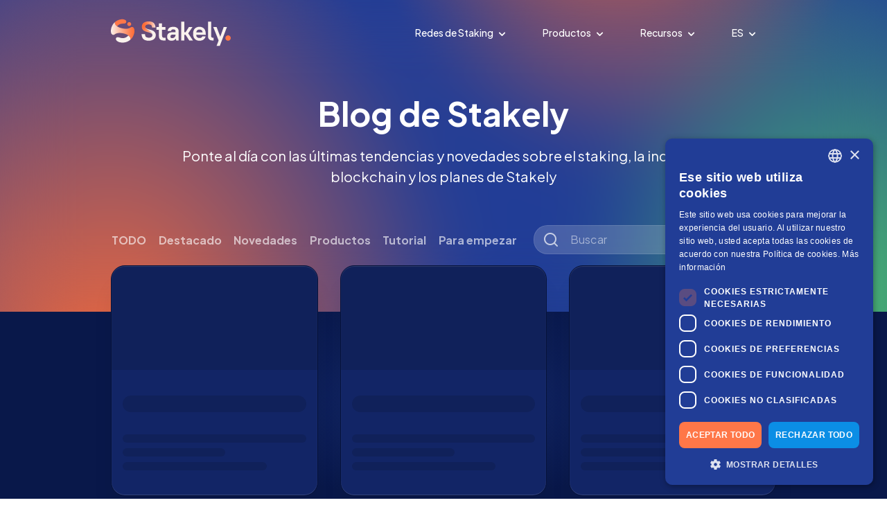

--- FILE ---
content_type: text/css; charset=utf-8
request_url: https://stakely.io/_nuxt/Section.B041j7HF.css
body_size: -78
content:
.header-padding-top[data-v-4ef4a8a9]{padding-top:92px}.section-border[data-v-4ef4a8a9]{border-bottom:1px solid hsla(0,0%,100%,.1);border-top:1px solid hsla(0,0%,100%,.1)}.header-gradient[data-v-4ef4a8a9]{background:radial-gradient(50% 230px at 35% 230px,rgb(var(--v-theme-primary),.3) 0,rgb(var(--v-theme-background))),radial-gradient(40% 40% at 35% 40%,rgb(var(--v-theme-primary)) 0,transparent 100%)!important}.section-gradient-dark[data-v-4ef4a8a9]{background:radial-gradient(50% 230px at 35% 110px,rgb(var(--v-theme-primary),.3) 0,rgb(var(--v-theme-background))),radial-gradient(40% 40% at 35% 40%,#1b327d 0,transparent 100%)}.section-gradient-dark-middle[data-v-4ef4a8a9]{background:radial-gradient(75% 75% at 30% 50%,rgb(var(--v-theme-primary)) 0,rgb(var(--v-theme-background)) 70%)}.section-gradient-dark-center[data-v-4ef4a8a9]{background:radial-gradient(30% 160px at 50% 110px,rgb(var(--v-theme-primary),.3) 0,rgb(var(--v-theme-background))),radial-gradient(20% 30% at 50% 30%,#1b327d 0,transparent 100%)}.section-gradient-light[data-v-4ef4a8a9]{background:radial-gradient(75% 75% at 30% 30%,#1b327d 0,rgb(var(--v-theme-background-secondary)) 70%)}.section-gradient-light-center[data-v-4ef4a8a9]{background:radial-gradient(75% 75% at 50% 30%,#1b327d 0,rgb(var(--v-theme-background-secondary)) 70%)}.section-gradient-light-center-small[data-v-4ef4a8a9]{background:radial-gradient(70% 50% at 50% 30%,#1b327d 0,rgb(var(--v-theme-background-secondary)) 70%)}.section-gradient-light-center-small-top[data-v-4ef4a8a9]{background:radial-gradient(50% 50% at 50% 0,#1b327d 0,rgb(var(--v-theme-background-secondary)) 70%)}


--- FILE ---
content_type: text/css; charset=utf-8
request_url: https://stakely.io/_nuxt/vue-turnstile.DpyPbwoU.css
body_size: -195
content:
.toast-container[data-v-36a1fc4d]{bottom:15px;left:0;position:fixed;z-index:999}.toast[data-v-36a1fc4d]{border-radius:2em;box-shadow:0 1px 4px #0000001f,0 0 6px #0000000a;opacity:.95;padding:.75em 1.5em}


--- FILE ---
content_type: text/css; charset=utf-8
request_url: https://stakely.io/_nuxt/BlogSearch.DydN_VIk.css
body_size: -382
content:
.search-input{background:#ffffff23;max-width:350px}.search-result{position:absolute;top:57px}.search-input input{padding-left:16px}


--- FILE ---
content_type: text/css; charset=utf-8
request_url: https://stakely.io/_nuxt/Community.zdxnfEHo.css
body_size: -362
content:
.community-badge{font-size:16px;height:30px;width:30px}.icon-size{width:16px}@media only screen and (min-width:960px){.community-badge{font-size:28px!important;height:50px!important;width:50px!important}.icon-size{width:24px}}


--- FILE ---
content_type: text/javascript; charset=utf-8
request_url: https://stakely.io/_nuxt/ClnTNcV_.js
body_size: 912
content:
import{_ as u,aj as c,ad as p,m as o,G as m,A as d,n as f,t as h,B as v,a3 as b}from"#entry";const g={key:0,class:"toast-container d-flex justify-center w-100 px-4"},y={__name:"Toast",props:c({message:{type:String,default:null},color:{type:String,default:"error"}},{modelValue:{default:!1,required:!0,type:Boolean},modelModifiers:{}}),emits:["update:modelValue"],setup(e){const r=p(e,"modelValue");return(t,i)=>r.value?(d(),o("div",g,[f("div",{class:v(["toast text-center",`bg-${e.color}`])},h(e.message),3)])):m("",!0)}},$=u(y,[["__scopeId","data-v-36a1fc4d"]]),k="https://challenges.cloudflare.com/turnstile/v0/api.js",l="cfTurnstileOnLoad";let a=typeof window<"u"&&window.turnstile!==void 0?"ready":"unloaded",s;const w=b({name:"VueTurnstile",emits:["update:modelValue","error","unsupported","expired","before-interactive","after-interactive"],props:{siteKey:{type:String,required:!0},modelValue:{type:String,required:!0},resetInterval:{type:Number,required:!1,default:295*1e3},size:{type:String,required:!1,default:"normal"},theme:{type:String,required:!1,default:"auto"},language:{type:String,required:!1,default:"auto"},action:{type:String,required:!1,default:""},appearance:{type:String,required:!1,default:"always"},renderOnMount:{type:Boolean,required:!1,default:!0}},data(){return{resetTimeout:void 0,widgetId:void 0}},computed:{turnstileOptions(){return{sitekey:this.siteKey,theme:this.theme,language:this.language,size:this.size,callback:this.callback,action:this.action,appearance:this.appearance,"error-callback":this.errorCallback,"expired-callback":this.expiredCallback,"unsupported-callback":this.unsupportedCallback,"before-interactive-callback":this.beforeInteractiveCallback,"after-interactive-callback":this.afterInteractivecallback}}},methods:{afterInteractivecallback(){this.$emit("after-interactive")},beforeInteractiveCallback(){this.$emit("before-interactive")},expiredCallback(){this.$emit("expired")},unsupportedCallback(){this.$emit("unsupported")},errorCallback(e){this.$emit("error",e)},callback(e){this.$emit("update:modelValue",e),this.startResetTimeout()},reset(){window.turnstile&&(this.$emit("update:modelValue",""),window.turnstile.reset())},remove(){this.widgetId&&(window.turnstile.remove(this.widgetId),this.widgetId=void 0)},render(){this.widgetId=window.turnstile.render(this.$refs.turnstile,this.turnstileOptions)},startResetTimeout(){this.resetTimeout=setTimeout(()=>{this.reset()},this.resetInterval)}},async mounted(){const e=new Promise((r,t)=>{s={resolve:r,reject:t},a==="ready"&&r(void 0)});window[l]=()=>{s.resolve(),a="ready"},await(()=>{if(a==="unloaded"){a="loading";const r=`${k}?onload=${l}&render=explicit`,t=document.createElement("script");t.src=r,t.async=!0,t.addEventListener("error",()=>{s.reject("Failed to load Turnstile.")}),document.head.appendChild(t)}return e})(),this.renderOnMount&&this.render()},beforeUnmount(){this.remove(),clearTimeout(this.resetTimeout)}}),_=(e,r)=>{const t=e.__vccOpts||e;for(const[i,n]of r)t[i]=n;return t},x={ref:"turnstile"};function C(e,r,t,i,n,I){return d(),o("div",x,null,512)}const q=_(w,[["render",C]]);export{$ as _,q as k};


--- FILE ---
content_type: image/svg+xml
request_url: https://img.stakely.io/assets/stakely-icons/faucet_light.svg
body_size: -204
content:
<svg width="61" height="61" viewBox="0 0 61 61" fill="none" xmlns="http://www.w3.org/2000/svg">
<rect y="0.125" width="60.598" height="60.598" rx="15" fill="#213D96"/>
<path d="M36.4024 42.2266C29.7361 42.2271 24.3316 36.8235 24.3311 30.1572C24.3305 23.491 29.7342 18.0865 36.4004 18.0859C43.0667 18.0854 48.4712 23.489 48.4717 30.1553C48.4717 30.1556 48.4717 30.1559 48.4717 30.1563C48.4643 36.8191 43.0652 42.2187 36.4024 42.2266Z" fill="#FAF2ED"/>
<path d="M24.6572 42.2266C17.991 42.2266 12.5869 36.8225 12.5869 30.1563C12.5869 23.49 17.991 18.0859 24.6572 18.0859C31.3235 18.0859 36.7276 23.49 36.7276 30.1563C36.7206 36.8196 31.3206 42.2196 24.6572 42.2266Z" fill="#FF7748"/>
</svg>


--- FILE ---
content_type: image/svg+xml
request_url: https://img.stakely.io/brand-kit/universe/monochrome/universe_monochrome_dark.svg
body_size: 182
content:
<?xml version="1.0" encoding="utf-8"?>
<!-- Generator: Adobe Illustrator 27.7.0, SVG Export Plug-In . SVG Version: 6.00 Build 0)  -->
<svg version="1.1" id="Layer_1" xmlns="http://www.w3.org/2000/svg" xmlns:xlink="http://www.w3.org/1999/xlink" x="0px" y="0px"
	 viewBox="0 0 151 141.7" style="enable-background:new 0 0 151 141.7;" xml:space="preserve">
<style type="text/css">
	.st0{fill:#FFFFFF;}
</style>
<g>
	<path class="st0" d="M100.5,30.6c2-5.4,8-8.2,13.4-6.3c5.4,2,8.2,8,6.3,13.4c-2,5.4-8,8.2-13.4,6.3C101.3,42,98.5,36,100.5,30.6z"
		/>
	<path class="st0" d="M125.3,49.4c-8.3-0.1-12.7,14.5-49.9,8.1c-14.2-3-23.6-7-29.9-11.3c-11.6-8-12.3-17-11.2-22.5
		C8.7,45.2,5.5,91.5,25.9,92c8.3,0.2,12.3-15.4,49.5-9c14.3,3,23.9,7.2,30.2,11.6c11.5,8.1,12.3,17.4,11.1,22.8
		C142,96.2,145.6,49.8,125.3,49.4z"/>
	<path class="st0" d="M101.7,98.9c-10.7,10.2-23.4,10.9-29.6,10.3c-14.8-1.5-25.1-10.6-31.7-0.8c-6.1,9.2,7.2,25.6,37.4,24.6
		c14.1-0.4,25.5-5.8,33.4-11.4C112.3,116.2,112.6,106.7,101.7,98.9z"/>
	<path class="st0" d="M49.3,42.2c20.4-19,41.4-2.4,45.2-19.3C96.8,12.2,81.1,6.3,63.9,9.5c-9.5,1.8-17.3,5.5-24.3,10.3
		C38.6,25.2,38.4,34.5,49.3,42.2z"/>
</g>
</svg>


--- FILE ---
content_type: text/javascript; charset=utf-8
request_url: https://stakely.io/_nuxt/BkMpNt-c.js
body_size: 1172
content:
import{_ as U}from"./CMEmIU4K.js";import{a as j,a0 as z,c as E,g as c,r as K,h as T,x as u,z as A,m as _,A as d,n,p as i,ab as G,q as a,P as k,v as h,G as H,F as w,s as I,E as O,H as J,t as f,D as M,U as Q,f as W}from"#entry";import{o as X}from"./CJwtW-4_.js";import{u as Y}from"./kNDc9SwF.js";const Z={key:0,class:"search-result stakely-rounded bg-background-secondary px-2 pb-2 card-design-bg"},ee={class:"position-relative"},le={class:"stakely-rounded overflow-hidden bg-background position-relative card-design mt-2 d-flex"},te={class:"position-relative d-flex"},se={class:"py-2 px-4 d-flex flex-column justify-space-between"},oe={class:"body-2 text-primary-white font-weight-bold three-lines"},ae={class:"text-light-primary little-body"},de={__name:"BlogSearch",setup(ne){const V=W(),{locale:B,t:g}=j(),C=z(),y=E(),b=c(null),v=c(!1),t=c(),r=c(!1),o=K([]),p=c(!1),m=()=>{r.value=!1,t.value="",o.splice(0,o.length),v.value=!1};X(b,s=>{m()});const x=s=>{(!o.length&&!p.value||s)&&(C.push(y({name:"blog-search",query:{q:t.value}})),m())};T(t,s=>{s!=""?(v.value=!0,setTimeout(()=>{s==t.value&&(p.value=!0,$())},1e3)):m()});async function $(){const{data:s}=await Y(`${V.public.apiBase}/blog/entries/all?q=${t.value}&limit=3`,{headers:{Locale:B.value}},"$74v4a3ea9i").then(e=>e.error.value?e.error.value:e);o.splice(0,o.length),o.push(...s.value.result.entries),r.value=!0,v.value=!1,p.value=!1}return(s,e)=>{const D=u("v-text-field"),S=u("v-img"),q=U,N=u("v-icon"),F=u("v-scroll-y-transition"),L=u("v-overlay"),P=Q,R=A("ripple");return d(),_(w,null,[n("div",{ref_key:"search_section",ref:b,class:"width-100"},[i(D,{modelValue:a(t),"onUpdate:modelValue":e[0]||(e[0]=l=>k(t)?t.value=l:null),flat:"",class:"stakely-rounded overflow-hidden search-input light-border align-self-end",color:"white","bg-color":"transparent",variant:"solo-filled",placeholder:a(g)("blog.header.search"),density:"compact",loading:a(v),"prepend-inner-icon":"uil uil-search disable-mdi","hide-details":"",clearable:"","clear-icon":"uil uil-times-circle disable-mdi","onClick:clear":e[1]||(e[1]=l=>t.value=""),onKeyup:e[2]||(e[2]=G(l=>x(!0),["enter"])),spellcheck:"false"},null,8,["modelValue","placeholder","loading"]),i(F,null,{default:h(()=>[a(o).length?(d(),_("div",Z,[n("div",ee,[(d(!0),_(w,null,I(a(o),l=>(d(),O(q,{to:a(y)({name:"blog-slug",params:{slug:l.slug}})},{default:h(()=>[J((d(),_("div",le,[n("div",te,[i(S,{height:"105",width:"130",cover:"",src:l.image_src},null,8,["src"]),n("div",se,[n("div",oe,f(l.title),1),n("div",ae,f(s.$formatDateBlog(l.published_at)),1)])])])),[[R]])]),_:2},1032,["to"]))),256)),n("div",{class:"body-2 pt-2 d-flex align-center justify-center cursor-pointer position-relative",onClick:e[3]||(e[3]=l=>x(!0))},[M(f(a(g)("blog.header.search_all"))+" ",1),i(N,{class:"uil uil-arrow-right d-inline-block ml-2"})])])])):H("",!0)]),_:1})],512),i(P,null,{default:h(()=>[i(L,{modelValue:a(r),"onUpdate:modelValue":e[4]||(e[4]=l=>k(r)?r.value=l:null),persistent:"","scroll-strategy":"reposition",style:{"z-index":"300"}},null,8,["modelValue"])]),_:1})],64)}}};export{de as _};


--- FILE ---
content_type: image/svg+xml
request_url: https://img.stakely.io/brand-kit/full-logo/dark/full_logo_dark.svg
body_size: 1847
content:
<?xml version="1.0" encoding="UTF-8"?><svg id="Layer_1" xmlns="http://www.w3.org/2000/svg" xmlns:xlink="http://www.w3.org/1999/xlink" viewBox="0 0 638.75 141.71"><defs><style>.cls-1{fill:#faf2ed;}.cls-2{fill:#ff7748;}.cls-3{fill:url(#New_Gradient_Swatch_3);}.cls-4{fill:url(#New_Gradient_Swatch_4);}</style><radialGradient id="New_Gradient_Swatch_4" cx="-79.31" cy="1022.48" fx="-79.31" fy="1022.48" r=".68" gradientTransform="translate(8704.44 110071.2) scale(107.62 -107.62)" gradientUnits="userSpaceOnUse"><stop offset=".09" stop-color="#ff6c36"/><stop offset=".19" stop-color="#fe703c"/><stop offset=".33" stop-color="#fe7d4d"/><stop offset=".5" stop-color="#fd926a"/><stop offset=".68" stop-color="#fcaf92"/><stop offset=".87" stop-color="#fbd4c4"/><stop offset="1" stop-color="#fbf1eb"/></radialGradient><linearGradient id="New_Gradient_Swatch_3" x1="0" y1="62" x2="125.83" y2="62" gradientUnits="userSpaceOnUse"><stop offset="0" stop-color="#fbf1eb"/><stop offset=".12" stop-color="#fbdfd3"/><stop offset=".55" stop-color="#fda17f"/><stop offset=".85" stop-color="#fe7a4a"/><stop offset="1" stop-color="#ff6c36"/></linearGradient></defs><path class="cls-1" d="m243.19,41.56h12.88v-20.03h16.59v20.03h17.74v14.59h-17.74v31.62c0,3.72.83,6.44,2.5,8.15,1.66,1.72,4.17,2.57,7.51,2.57h9.16v14.59h-12.16c-7.64,0-13.48-2.03-17.53-6.08-4.05-4.05-6.08-9.89-6.08-17.53v-33.34h-12.88v-14.59h0Z"/><path class="cls-1" d="m323.31,114.38c-7.72,0-13.59-1.9-17.6-5.72-4.01-3.81-6.01-9.11-6.01-15.88,0-3.72.59-7.08,1.79-10.08,1.19-3,3.1-5.53,5.72-7.58,2.62-2.05,6.01-3.62,10.16-4.72,4.15-1.1,9.22-1.64,15.24-1.64h12.02v-4.29c0-3.43-.93-6.03-2.79-7.8-1.86-1.77-4.93-2.65-9.22-2.65-4.01,0-6.92.76-8.73,2.29-1.81,1.53-2.91,3.53-3.29,6.01h-18.03c.38-6.39,2.98-11.66,7.8-15.81,4.82-4.15,12.23-6.22,22.25-6.22s16.69,2.2,21.46,6.58c4.77,4.39,7.15,10.26,7.15,17.6v48.64h-13.02l-1.72-9.87c-2.48,3.62-5.7,6.39-9.65,8.3-3.96,1.9-8.47,2.86-13.52,2.86h0Zm2.86-13.74c2.67,0,5.12-.45,7.37-1.36,2.24-.91,4.17-2.15,5.79-3.72,1.62-1.58,2.91-3.36,3.86-5.36.96-2.01,1.43-4.15,1.43-6.44v-2.15h-12.02c-5.72,0-9.73.96-12.02,2.86-2.29,1.91-3.43,4.48-3.43,7.72,0,2.57.78,4.63,2.36,6.15,1.58,1.53,3.79,2.29,6.65,2.29h0Z"/><path class="cls-1" d="m398.37,83.19h-7.15v29.9h-16.59V12.94h16.59v55.66h7.15l17.17-27.04h19.17l-22.61,33.77,25.46,37.77h-20.03l-19.17-29.9h0Z"/><path class="cls-1" d="m471.81,114.38c-5.15,0-9.78-.78-13.88-2.36-4.1-1.58-7.64-3.86-10.59-6.86-2.95-3-5.22-6.65-6.8-10.94-1.58-4.29-2.36-9.16-2.36-14.59v-4.58c0-5.44.78-10.3,2.36-14.59,1.58-4.29,3.84-7.94,6.8-10.94,2.95-3,6.48-5.29,10.59-6.87,4.1-1.58,8.73-2.36,13.88-2.36,10.39,0,18.6,3.2,24.61,9.59,6.01,6.39,9.01,15.55,9.01,27.47v5.58h-50.65c.48,6.01,2.15,10.32,5.01,12.95,2.86,2.63,6.87,3.94,12.02,3.94s8.75-.88,11.09-2.65c2.33-1.77,3.88-3.84,4.65-6.22h17.17c-.76,3.34-1.96,6.44-3.58,9.3-1.62,2.86-3.77,5.34-6.44,7.44-2.67,2.1-5.92,3.75-9.73,4.93-3.81,1.19-8.2,1.79-13.16,1.79h0Zm0-59.52c-4.86,0-8.68,1.19-11.45,3.58-2.77,2.39-4.53,6.15-5.29,11.31h33.48c-.67-5.34-2.41-9.16-5.22-11.44-2.81-2.29-6.65-3.43-11.52-3.43h0Z"/><path class="cls-1" d="m523.57,107.01c-4.05-4.05-6.08-9.89-6.08-17.53V12.94h16.59v74.83c0,3.72.81,6.44,2.43,8.15,1.62,1.72,4.1,2.57,7.44,2.57h3.58v14.59h-6.58c-7.53,0-13.33-2.03-17.39-6.08h.01Z"/><path class="cls-1" d="m574.15,113.09l-28.76-71.53h18.03l19.46,51.22,18.31-51.22h17.17l-37.92,100.15h-17.17l10.88-28.62Z"/><path class="cls-4" d="m221.3,83.66c-.09-5.26-2.86-11.94-11.49-18.97-8.3-6.62-22.84-12.39-26.22-21-.11-.28-.21-.56-.29-.84-.3-1.01-.46-2.06-.43-3.16,0-3.34,1.43-6.17,4.29-8.52,2.37-2.28,8.09-3.49,13.79-3.51,5.7,0,11.41,1.19,13.75,3.72,2.72,2.48,4.31,6.58,4.79,12.3h18.31c-1.83-22.75-13.07-32.01-36.48-32.05-14.06-.06-28.26,3.96-34.19,16.81-5.87,13.09-.61,28.61,12.3,34.27,8.04,4.25,18.75,5.91,27.18,8.66,0,0,14.4,3.55,14.68,12.65,0-.01,0-.02,0-.04,0-.11,0-.22,0-.33Z"/><path class="cls-1" d="m211.06,56.07h0c-5.77-1.28-23.53-4.39-27.76-13.22.09.28.18.56.29.84,3.38,8.61,17.92,14.38,26.22,21,8.64,7.03,11.41,13.71,11.49,18.97,0,.11,0,.22,0,.33,0,.01,0,.03,0,.04,0,0,0,0,0,0-.03,4.49-2.02,7.9-3.9,9.52-6.37,5.48-18.71,6.37-27.6,2.27-3.97-1.83-7.53-5.82-8.07-16.35h-18.31c1.71,24.36,13.23,34.85,37.92,34.91,18.86.05,37.49-8.62,37.92-29.19.36-17.41-13.52-25.61-28.19-29.11Z"/><path class="cls-2" d="m624.4,114.38c7.93,0,14.36-6.43,14.36-14.36s-6.43-14.36-14.36-14.36-14.36,6.43-14.36,14.36,6.43,14.36,14.36,14.36Z"/><path class="cls-2" d="m87.91,22.02c1.97-5.42,7.95-8.22,13.37-6.25,5.42,1.97,8.22,7.95,6.25,13.37-1.96,5.42-7.95,8.22-13.37,6.25-5.42-1.96-8.22-7.95-6.25-13.37Z"/><path class="cls-1" d="m93.01,86.06c-11.32,14.32-26.46,15.19-33.45,14.53-14.84-1.54-25.11-10.63-31.67-.79-6.12,9.18,7.24,25.6,37.39,24.64,17.74-.56,31.02-8.76,38.86-15.6,1.13-5.42.37-14.64-11.13-22.78Z"/><path class="cls-2" d="m32.88,37.61c21.47-25.24,45.01-5.35,48.96-23.29,2.37-10.77-13.28-16.65-30.57-13.45-11.99,2.22-21.31,7.65-29.59,14.29-1.14,5.45-.45,14.48,11.19,22.46Z"/><path class="cls-3" d="m112.69,40.83c-8.26-.14-12.73,14.54-49.87,8.07-14.15-2.97-23.64-6.98-29.94-11.3-11.65-7.98-12.33-17.01-11.19-22.46C-3.85,36.57-7.09,82.91,13.33,83.4c8.27.2,12.33-15.44,49.48-8.96,14.31,3,23.87,7.15,30.2,11.63,11.5,8.14,12.27,17.36,11.13,22.78,25.29-21.29,28.89-67.65,8.55-68.01Z"/></svg>

--- FILE ---
content_type: text/javascript; charset=utf-8
request_url: https://stakely.io/_nuxt/cXxHf3ex.js
body_size: 1421
content:
import{_ as B}from"./CMEmIU4K.js";import{c as k,x as u,m as _,A as g,n as e,p as s,v as l,F as A,s as C,E as f,C as D,q as c,D as $,t as r,_ as P,d as S,z,H as N,G as v,B as p}from"#entry";const j={class:"mb-0 mb-sm-1"},V={class:"d-block",style:{"min-height":"24px"}},E={__name:"CategoryTags",props:{categories:{type:Array,default:[]}},setup(t){const h=k(),o=m=>{let i,a;switch(m){case"trending":i="stakely-red",a="stakely-red-light";break;case"getting_started":i="stakely-tag-blue",a="stakely-blue-light";break;case"tutorial":i="stakely-tag-green",a="stakely-green-light";break;case"products":i="stakely-tag-yellow",a="stakely-yellow-light";break;case"news":i="stakely-tag-orange",a="stakely-orange-light";break;default:i="stakely-navy",a="stakely-navy-light"}return{color:i,background:a}};return(m,i)=>{const a=u("v-icon"),n=u("v-btn"),b=u("v-slide-group-item"),y=u("v-slide-group");return g(),_("div",j,[e("div",V,[s(y,null,{next:l(()=>[s(a,{class:"uil-angle-right"})]),prev:l(()=>[s(a,{class:"uil-angle-left"})]),default:l(()=>[(g(!0),_(A,null,C(t.categories.slice(0,2),d=>(g(),f(b,{key:d.name},{default:l(()=>[s(n,{to:c(h)({name:"blog-category-category",params:{category:d.slug}}),class:"mr-2 category-tags",size:"small",density:"comfortable",style:D(`background-color: rgb(var(--v-theme-${o(d.identifier).background}));`),color:o(d.identifier).color,variant:"tonal"},{default:l(()=>[$(r(d.name),1)]),_:2},1032,["to","style","color"])]),_:2},1024))),128))]),_:1})])])}}},F={class:"light-section-cardNO stakely-rounded h-100 w-100"},L={key:0,class:"bg-background-secondary card-design-bg position-relative stakely-rounded overflow-hidden d-flex flex-column justify-space-between h-100 w-100"},T={class:"card-design-ctop position-relative"},q=["src"],G={class:"mt-6"},H={class:"px-6 d-flex flex-column justify-space-between height-100"},I={class:"mb-auto"},O={class:"mt-n1 text-primary-white post-title"},U={class:"body-2 mt-2 post-description text-custom-emphasis"},J={class:"text-light-default little-body d-block text-right mt-2 mb-4 px-6"},K={key:1,class:"bg-background-secondary card-design-bg position-relative stakely-rounded overflow-hidden w-100 d-flex flex-column justify-space-between h-100 w-100"},M={class:"h-100"},Q={class:""},R={class:"mt-6"},W={class:"px-6 px-md-10"},X={class:"mb-auto"},Y={class:"mt-0 mt-md-2 text-primary-white post-title"},Z={class:"body-2 mt-2 post-description-large text-custom-emphasis"},tt={class:"text-light-default little-body d-block text-right mt-4 mb-4 px-6"},et={class:"text-light-default little-body d-block text-right mt-4 mb-4 px-6"},st={__name:"BlogPost",props:{categories:{type:Array,default:[]},slug:{type:String,default:null},image:{type:String,default:null},title:{type:String,default:null},description:{type:String,default:null},publishedAt:{type:String,default:null},largePost:{type:Boolean,default:!1}},setup(t){const{mdAndUp:h}=S(),o=k();return(m,i)=>{const a=u("v-responsive"),n=B,b=E,y=u("v-img"),d=u("v-col"),x=u("v-row"),w=z("ripple");return N((g(),_("div",F,[t.largePost?v("",!0):(g(),_("div",L,[e("div",null,[s(n,{to:c(o)({name:"blog-slug",params:{slug:t.slug}})},{default:l(()=>[e("div",null,[e("div",T,[s(a,{"aspect-ratio":730/360},{default:l(()=>[e("img",{class:"d-block default-shadow image-borders",src:t.image,width:"100%"},null,8,q)]),_:1})])])]),_:1},8,["to"]),e("div",G,[t.categories.length?(g(),f(b,{key:0,class:"px-6 pb-2",categories:t.categories},null,8,["categories"])):v("",!0),s(n,{to:c(o)({name:"blog-slug",params:{slug:t.slug}}),class:"d-block"},{default:l(()=>[e("div",H,[e("div",I,[e("h3",O,r(t.title),1),e("div",U,r(t.description),1)])])]),_:1},8,["to"])])]),s(n,{to:c(o)({name:"blog-slug",params:{slug:t.slug}})},{default:l(()=>[e("div",J,r(m.$formatDateBlog(t.publishedAt)),1)]),_:1},8,["to"])])),t.largePost?(g(),_("div",K,[s(x,{"no-gutters":""},{default:l(()=>[s(d,{cols:"12",md:"5"},{default:l(()=>[s(n,{to:c(o)({name:"blog-slug",params:{slug:t.slug}})},{default:l(()=>[e("div",M,[e("div",{class:p(["position-relative h-100",c(h)?"card-design-ctop-left":"card-design-ctop"])},[s(y,{transition:!1,cover:"","lazy-src":t.image,src:t.image,class:p(["d-block default-shadow h-100 alig-image",{"image-borders-large":c(h)}])},null,8,["lazy-src","src","class"])],2)])]),_:1},8,["to"])]),_:1}),s(d,{cols:"12",md:"7",class:"d-flex flex-column justify-space-between h-100"},{default:l(()=>[e("div",Q,[e("div",R,[t.categories.length?(g(),f(b,{key:0,class:"px-6 px-md-10 pb-2",categories:t.categories},null,8,["categories"])):v("",!0),s(n,{to:c(o)({name:"blog-slug",params:{slug:t.slug}}),class:"d-block"},{default:l(()=>[e("div",W,[e("div",X,[e("h3",Y,r(t.title),1),e("div",Z,r(t.description),1)])])]),_:1},8,["to"])])]),s(n,{to:c(o)({name:"blog-slug",params:{slug:t.slug}}),class:"d-none d-md-block"},{default:l(()=>[e("div",tt,r(m.$formatDateBlog(t.publishedAt)),1)]),_:1},8,["to"])]),_:1})]),_:1}),s(n,{to:c(o)({name:"blog-slug",params:{slug:t.slug}}),class:"d-block d-md-none"},{default:l(()=>[e("div",et,r(m.$formatDateBlog(t.publishedAt)),1)]),_:1},8,["to"])])):v("",!0)])),[[w]])}}},ot=P(st,[["__scopeId","data-v-185da464"]]);export{E as _,ot as a};


--- FILE ---
content_type: text/javascript; charset=utf-8
request_url: https://stakely.io/_nuxt/Cqe3J6AD.js
body_size: -340
content:
import o from"./CunF5T6m.js";import"./CMEmIU4K.js";import"#entry";import"./BkMpNt-c.js";import"./CJwtW-4_.js";import"./kNDc9SwF.js";import"./DPq_RfMT.js";import"./cXxHf3ex.js";import"./CmoreYKu.js";import"./Bcnv7s9r.js";const c=o;export{c as default};


--- FILE ---
content_type: text/javascript; charset=utf-8
request_url: https://stakely.io/_nuxt/Bcnv7s9r.js
body_size: 856
content:
import{_ as k}from"./CMEmIU4K.js";import{a as f,x as r,z as b,m as i,A as t,n as e,t as n,q as c,p as d,v as a,F as m,s as w,H as u,E as B,C as p,f as S,B as z}from"#entry";const C={class:"text-secondary text-center"},$={class:"small-wrapper text-center margin-auto mt-4"},j={class:"body-1"},D={class:"mt-16"},E={class:"bg-background position-relative card-design-ns stakely-rounded overflow-hidden pa-4 h-100 d-flex align-center justify-center justify-md-start"},F={class:"d-flex flex-column flex-md-row"},T={class:"d-flex align-center justify-center"},A={class:"d-inline"},I=["src"],L=["src"],N=["src"],V=["src"],q={class:"ml-4"},H={class:"text-primary-white font-weight-bold"},R={class:"body-2 d-none d-md-block"},X={class:"body-2 mt-2 text-center d-block d-md-none"},O={__name:"Community",setup(Y){const{t:o}=f(),l=S(),g=[{name:"Telegram",color:"#229ED9",icon:"uil-telegram-alt",description:o("common_sections.social_networks.telegram_desc"),link:"https://t.me/Stakely"},{name:"YouTube",color:"#ff0000",icon:"uil-youtube",description:o("common_sections.social_networks.youtube_desc"),link:"https://www.youtube.com/@Stakely"},{name:"X/Twitter",color:"#1DA1F2",icon:"uil-x",description:o("common_sections.social_networks.twitter_desc",{account:"@Stakely_io"}),link:"https://twitter.com/Stakely_io"},{name:"LinkedIn",color:"#0072b1",icon:"uil-linkedin",description:o("common_sections.social_networks.linkedin_desc",{account:"@Stakely-io"}),link:"https://www.linkedin.com/company/stakely-io"}];return(G,J)=>{const y=r("v-responsive"),h=k,x=r("v-col"),v=r("v-row"),_=b("ripple");return t(),i(m,null,[e("h2",C,n(c(o)("common_sections.social_networks.title")),1),e("div",$,[e("div",j,n(c(o)("common_sections.social_networks.description")),1)]),e("div",D,[d(v,{"no-gutters":"",class:"ma-n2 justify-center"},{default:a(()=>[(t(),i(m,null,w(g,s=>d(x,{cols:"6",md:"4",class:"pa-2",key:`Social-${s.name}`},{default:a(()=>[u((t(),B(h,{to:s.link,target:s.internal?"":"_blank",rel:"nofollow"},{default:a(()=>[u((t(),i("div",E,[e("div",F,[e("div",T,[e("div",A,[d(y,{"aspect-ratio":1},{default:a(()=>[e("div",{class:"rounded-circle d-flex align-center justify-center community-badge",style:p(`background: ${s.color}`)},[s.icon==="uil-telegram-alt"?(t(),i("img",{key:0,src:`${c(l).public.imgBase}/assets/icons/telegram-icon.svg`,width:"24px",class:"uil text-white icon-size",style:{"margin-top":"2px"}},null,8,I)):s.icon==="uil-discord"?(t(),i("img",{key:1,src:`${c(l).public.imgBase}/assets/icons/discord-icon.svg`,width:"24px",class:"uil text-white icon-size",style:{"margin-top":"2px"}},null,8,L)):s.icon==="uil-tiktok"?(t(),i("img",{key:2,src:`${c(l).public.imgBase}/assets/icons/tiktok-icon.svg`,width:"24px",class:"uil text-white icon-size",style:{"margin-top":"2px"}},null,8,N)):s.icon==="uil-x"?(t(),i("img",{key:3,src:`${c(l).public.imgBase}/assets/icons/x-icon.svg`,width:"24px",class:"uil text-white icon-size",style:{"margin-top":"2px"}},null,8,V)):(t(),i("i",{key:4,class:z(["uil text-white",s.icon]),style:p(s.icon==="uil-youtube"||s.icon==="uil-envelope"?"margin-top: -1px":"")},null,6))],4)]),_:2},1024)]),e("div",q,[e("div",H,n(s.name),1),e("div",R,n(s.description),1)])]),e("div",X,n(s.description),1)])])),[[_,{class:"background-secondary light-ripple"}]])]),_:2},1032,["to","target"])),[[_,!1]])]),_:2},1024)),64))]),_:1})])],64)}}};export{O as _};


--- FILE ---
content_type: text/javascript; charset=utf-8
request_url: https://stakely.io/_nuxt/DPq_RfMT.js
body_size: 1886
content:
import{J as T,I as p,aA as g,h as S,L as j,al as M,g as H,a4 as w,aB as F,a9 as L,e as U,q as z,ac as I,aC as q,aD as G,i as J,y as W,aE as Q}from"#entry";const X={trailing:!0};function Y(a,e=25,i={}){if(i={...X,...i},!Number.isFinite(e))throw new TypeError("Expected `wait` to be a finite number");let c,s,n=[],t,f;const d=(u,h)=>(t=Z(a,u,h),t.finally(()=>{if(t=null,i.trailing&&f&&!s){const D=d(u,f);return f=null,D}}),t),m=function(...u){return i.trailing&&(f=u),t||new Promise(h=>{const D=!s&&i.leading;clearTimeout(s),s=setTimeout(()=>{s=null;const l=i.leading?c:d(this,u);f=null;for(const P of n)P(l);n=[]},e),D?(c=d(this,u),h(c)):n.push(h)})},r=u=>{u&&(clearTimeout(u),s=null)};return m.isPending=()=>!!s,m.cancel=()=>{r(s),n=[],f=null},m.flush=()=>{if(r(s),!f||t)return;const u=f;return f=null,d(this,u)},m}async function Z(a,e,i){return await a.apply(e,i)}const $=a=>a==="defer"||a===!1;function aa(...a){const e=typeof a[a.length-1]=="string"?a.pop():void 0;x(a[0],a[1])&&a.unshift(e);let[i,c,s={}]=a;const n=T(()=>M(i));if(typeof n.value!="string")throw new TypeError("[nuxt] [useAsyncData] key must be a string.");if(typeof c!="function")throw new TypeError("[nuxt] [useAsyncData] handler must be a function.");const t=p();s.server??=!0,s.default??=A,s.getCachedData??=V,s.lazy??=!1,s.immediate??=!0,s.deep??=g.deep,s.dedupe??="cancel",s._functionName,t._asyncData[n.value];const f={cause:"initial",dedupe:s.dedupe};t._asyncData[n.value]?._init||(f.cachedData=s.getCachedData(n.value,t,{cause:"initial"}),t._asyncData[n.value]=R(t,n.value,c,s,f.cachedData));const d=t._asyncData[n.value];d._deps++;const m=()=>t._asyncData[n.value].execute(f),r=s.server!==!1&&t.payload.serverRendered;{let D=function(o){const _=t._asyncData[o];_?._deps&&(_._deps--,_._deps===0&&_?._off())};const l=q();if(l&&r&&s.immediate&&!l.sp&&(l.sp=[]),l&&!l._nuxtOnBeforeMountCbs){l._nuxtOnBeforeMountCbs=[];const o=l._nuxtOnBeforeMountCbs;G(()=>{o.forEach(_=>{_()}),o.splice(0,o.length)}),J(()=>o.splice(0,o.length))}const P=l&&(l._nuxtClientOnly||W(Q,!1));r&&t.isHydrating&&(d.error.value||d.data.value!=null)?(d.pending.value=!1,d.status.value=d.error.value?"error":"success"):l&&(!P&&t.payload.serverRendered&&t.isHydrating||s.lazy)&&s.immediate?l._nuxtOnBeforeMountCbs.push(m):s.immediate&&m();const v=I(),y=S([n,...s.watch||[]],([o],[_])=>{if((o||_)&&o!==_){const E=t._asyncData[_]?.data.value!==g.value,N=t._asyncDataPromises[_]!==void 0;_&&D(_);const O={cause:"initial",dedupe:s.dedupe};if(!t._asyncData[o]?._init){let b;_&&E?b=t._asyncData[_]?.data.value:(b=s.getCachedData(o,t,{cause:"initial"}),O.cachedData=b),t._asyncData[o]=R(t,o,c,s,b)}t._asyncData[o]._deps++,(s.immediate||E||N)&&t._asyncData[o].execute(O)}else d._execute({cause:"watch",dedupe:s.dedupe})},{flush:"sync"});v&&j(()=>{y(),D(n.value)})}const u={data:C(()=>t._asyncData[n.value]?.data),pending:C(()=>t._asyncData[n.value]?.pending),status:C(()=>t._asyncData[n.value]?.status),error:C(()=>t._asyncData[n.value]?.error),refresh:(...D)=>t._asyncData[n.value].execute(...D),execute:(...D)=>t._asyncData[n.value].execute(...D),clear:()=>B(t,n.value)},h=Promise.resolve(t._asyncDataPromises[n.value]).then(()=>u);return Object.assign(h,u),h}function C(a){return T({get(){return a()?.value},set(e){const i=a();i&&(i.value=e)}})}function x(a,e){return!(typeof a=="string"||typeof a=="object"&&a!==null||typeof a=="function"&&typeof e=="function")}function B(a,e){e in a.payload.data&&(a.payload.data[e]=void 0),e in a.payload._errors&&(a.payload._errors[e]=g.errorValue),a._asyncData[e]&&(a._asyncData[e].data.value=void 0,a._asyncData[e].error.value=g.errorValue,a._asyncData[e].pending.value=!1,a._asyncData[e].status.value="idle"),e in a._asyncDataPromises&&(a._asyncDataPromises[e]&&(a._asyncDataPromises[e].cancelled=!0),a._asyncDataPromises[e]=void 0)}function K(a,e){const i={};for(const c of e)i[c]=a[c];return i}function R(a,e,i,c,s){a.payload._errors[e]??=g.errorValue;const n=c.getCachedData!==V,t=i,f=c.deep?H:w,d=s!=null,m=a.hook("app:data:refresh",async u=>{(!u||u.includes(e))&&await r.execute({cause:"refresh:hook"})}),r={data:f(d?s:c.default()),pending:w(!d),error:F(a.payload._errors,e),status:w("idle"),execute:(...u)=>{const[h,D=void 0]=u,l=h&&D===void 0&&typeof h=="object"?h:{};if(a._asyncDataPromises[e]){if($(l.dedupe??c.dedupe))return a._asyncDataPromises[e];a._asyncDataPromises[e].cancelled=!0}if(l.cause==="initial"||a.isHydrating){const v="cachedData"in l?l.cachedData:c.getCachedData(e,a,{cause:l.cause??"refresh:manual"});if(v!=null)return a.payload.data[e]=r.data.value=v,r.error.value=g.errorValue,r.status.value="success",Promise.resolve(v)}r.pending.value=!0,r.status.value="pending";const P=new Promise((v,y)=>{try{v(t(a))}catch(o){y(o)}}).then(async v=>{if(P.cancelled)return a._asyncDataPromises[e];let y=v;c.transform&&(y=await c.transform(v)),c.pick&&(y=K(y,c.pick)),a.payload.data[e]=y,r.data.value=y,r.error.value=g.errorValue,r.status.value="success"}).catch(v=>{if(P.cancelled)return a._asyncDataPromises[e];r.error.value=U(v),r.data.value=z(c.default()),r.status.value="error"}).finally(()=>{P.cancelled||(r.pending.value=!1,delete a._asyncDataPromises[e])});return a._asyncDataPromises[e]=P,a._asyncDataPromises[e]},_execute:Y((...u)=>r.execute(...u),0,{leading:!0}),_default:c.default,_deps:0,_init:!0,_hash:void 0,_off:()=>{m(),a._asyncData[e]?._init&&(a._asyncData[e]._init=!1),n||L(()=>{a._asyncData[e]?._init||(B(a,e),r.execute=()=>Promise.resolve(),r.data.value=g.value)})}};return r}const A=()=>g.value,V=(a,e,i)=>{if(e.isHydrating)return e.payload.data[a];if(i.cause!=="refresh:manual"&&i.cause!=="refresh:hook")return e.static.data[a]};export{aa as u};


--- FILE ---
content_type: text/javascript; charset=utf-8
request_url: https://stakely.io/_nuxt/CunF5T6m.js
body_size: 3066
content:
import{_ as J}from"./CMEmIU4K.js";import{_ as K}from"./BkMpNt-c.js";import{a as Q}from"./cXxHf3ex.js";import{_ as X}from"./CmoreYKu.js";import{_ as O}from"./Bcnv7s9r.js";import{_ as W,c as Y,b as Z,a as ee,w as A,e as te,g as se,h as ae,J as P,j as oe,f as le,k as re,l as ie,m as p,n as a,t as m,q as r,p as c,v as u,K as ne,x as f,A as g,D as L,F as S,s as E,E as $,B as ce,Q as ue,G as z}from"#entry";import{u as ge}from"./DPq_RfMT.js";import"./CJwtW-4_.js";import"./kNDc9SwF.js";const de={id:"blog-index",class:"bg-background"},_e={class:"blog-header large-gradient bg-background"},pe={class:"bg-blurred blog-header"},me={class:"d-flex align-center justify-center wrapper margin-auto blog-header-info"},fe={class:"text-center font-48-px text-white"},he={class:"small-wrapper font-20-px text-center mt-4 text-white"},ve={class:"position-relative"},be={class:"blog-content position-relative"},ye={class:"d-md-flex justify-md-space-between"},we={class:"d-block d-md-flex align-center horizontal-scrolling w-100"},xe={key:0},$e={class:"d-flex align-center"},ke={class:"ml-4 d-inline back-menu-size"},qe={class:"text-white"},Ce={class:"mt-2 ml-8 body-1"},Be={key:1,class:"d-md-flex justify-md-space-between"},je={class:"d-block d-md-flex align-center horizontal-scrolling w-100"},Le={class:"d-flex align-center justify-center justify-md-end search-section-space"},Se={class:"position-relative search-section w-100 mt-4 mt-md-0"},Ee={class:"mt-4 mb-16"},Ie={class:"d-flex justify-center mt-12"},Te={style:{height:"44px"},class:"position-relative"},Ue={class:"position-absolute top-0 left-0 width-100 height-100"},Ae={key:0,class:"d-flex justify-center align-center"},Pe={class:"d-flex align-center"},ze={__name:"search",async setup(De){let h,k;const d=le(),v=Y(),e=Z(),{locale:_,t:o}=ee();let w;e.params.category?w=`blog-category-${e.params.category}`:e.params.tag?w=`blog-tag-${e.params.tag}`:e.query.q?w=`blog-search-${e.query.q}`:w="blog-search";const{data:l,error:b}=([h,k]=A(async()=>ge(w,async()=>{let t="/blog/entries/all";e.params.category?t+=`?category=${e.params.category}`:e.params.tag?t+=`?tag=${e.params.tag}`:e.query.q&&(t+=`?q=${e.query.q}`),e.query.page?t+=`&page=${e.query.page}`:t+="&page=1";const[s,q]=await Promise.all([$fetch(`${d.public.apiBase}${t}&per_page=9`,{headers:{Locale:_.value}}).catch(i=>(console.log(i),i.data?.result?.message?{success:!1,statusCode:i.statusCode,result:{message:i.data.result.message}}:{success:!1,statusCode:i.statusCode,result:{message:o("common_words.unexpected_error")}})),$fetch(`${d.public.apiBase}/blog/categories`,{headers:{Locale:_.value}}).catch(i=>(console.log(i),i.data?.result?.message?{success:!1,statusCode:i.statusCode,result:{message:i.data.result.message}}:{success:!1,statusCode:i.statusCode,result:{message:o("common_words.unexpected_error")}}))]);if(s.success){if(s.result.redirect_slug)return{redirect_slug:s.result.redirect_slug,alternate_category_slugs:[],entries:[],pagination:[]};let i=s.result;return q.success&&(i.categories=q.result.categories),i}else return{...s,hasError:!0}},"$XvlSqIwwUj")),h=await h,k(),h);if(l.value.redirect_slug&&([h,k]=A(()=>ne(v({name:"blog-category-category",params:{category:l.value.redirect_slug}}),{})),await h,k()),b.value||l.value?.hasError){let t=500,s=o("common_words.unexpected_error");throw b.value?(t=b.value.statusCode,s=b.value.statusMessage||b.value.message,console.log("Request error:",b.value)):l.value?.hasError&&(t=l.value.statusCode,s=l.value.result?.message,console.log("API error:",l.value)),te({statusCode:t,statusMessage:s,fatal:!0})}const x=se(!1),D=async()=>{x.value=!0,setTimeout(async()=>{let t="/blog/entries/all";e.params.category?t+=`?category=${e.params.category}`:e.params.tag?t+=`?tag=${e.params.tag}`:e.query.q&&(t+=`?q=${e.query.q}`),t+=`&page=${l.value.pagination.current_page+1}`,l.value.pagination.last_page>l.value.pagination.current_page&&await $fetch(`${d.public.apiBase}${t}&per_page=9`,{headers:{Locale:_.value}}).then(s=>{s.success&&(l.value.entries.push(...s.result.entries),l.value.pagination=s.result.pagination),x.value=!1}).catch(s=>{console.log(s),x.value=!1})},1500)};ae(()=>e.query.q,async()=>{l.value.entries.splice(0,l.value.entries.length),await $fetch(`${d.public.apiBase}/blog/entries/all?${"q="+e.query.q}&per_page=9`,{headers:{Locale:_.value}}).then(t=>{t.success&&(l.value.entries=t.result.entries,l.value.pagination=t.result.pagination)}).catch(t=>{console.log(t)})});const C=P(()=>{if(e.params.category)switch(e.params.category){case"trending":return o("blog_category.trending_seo.title");case"getting-started":return o("blog_category.started_seo.title");case"tutorial":return o("blog_category.tutorials_seo.title");case"products":return o("blog_category.products_seo.title");case"news":return o("blog_category.news_seo.title")}else{if(e.params.tag)return o("blog_tag.seo.title",{tag:e.params.tag});if(e.query.q)return o("blog_search.seo.title",{search:e.query.q})}}),B=P(()=>{if(e.params.category)switch(e.params.category){case"trending":return o("blog_category.trending_seo.description");case"getting-started":return o("blog_category.started_seo.description");case"tutorial":return o("blog_category.tutorials_seo.description");case"products":return o("blog_category.products_seo.description");case"news":return o("blog_category.news_seo.description")}else{if(e.params.tag)return o("blog_tag.seo.description",{tag:e.params.tag});if(e.query.q)return o("blog_search.seo.description",{search:e.query.q})}});oe({title:()=>C.value,ogTitle:()=>C.value,twitterTitle:()=>C.value,description:()=>B.value,ogDescription:()=>B.value,twitterDescription:()=>B.value,ogImageUrl:`${d.public.imgBase}/assets/meta-images/blog-${_.value}.png`,ogImageSecureUrl:`${d.public.imgBase}/assets/meta-images/blog-${_.value}.png`,twitterImage:`${d.public.imgBase}/assets/meta-images/blog-${_.value}.png`,twitterCard:"summary_large_image",ogUrl:`${d.public.webBaseUrl}${e.fullPath}`,ogType:"website",ogLocale:_.value,ogSiteName:"Stakely",twitterSite:"@Stakely_io"});const y=re({lang:!0,dir:!0,seo:!0});return e.params.category&&l.value.alternate_category_slugs.forEach(t=>{y.value.link.find(s=>s.hreflang===t.locale)&&(y.value.link.find(s=>s.hreflang===t.locale).href=`${d.public.webBaseUrl}${v({name:"blog-category-category",params:{category:t.slug}},t.locale)}`),t.locale==="en"&&(y.value.link.find(s=>s.hreflang==="x-default").href=`${d.public.webBaseUrl}${v({name:"blog-category-category",params:{category:t.slug}},t.locale)}`)}),ie({htmlAttrs:{lang:y.value.htmlAttrs?.lang},link:[...y.value.link],meta:[...y.value.meta]}),(t,s)=>{const q=J,i=f("v-btn"),N=K,M=Q,V=f("v-fade-transition"),I=f("v-col"),F=f("v-skeleton-loader"),H=f("v-row"),T=f("v-scroll-y-transition"),R=f("v-icon"),U=X,G=O;return g(),p("div",de,[a("div",_e,[a("div",pe,[a("div",me,[a("div",null,[a("h1",fe,m(r(o)("blog.header.title")),1),a("div",he,m(r(o)("blog.header.description")),1)])])])]),a("div",ve,[c(U,{"dark-center":"","small-section":""},{default:u(()=>[a("div",be,[a("div",ye,[a("div",we,[r(e).query.q?(g(),p("div",xe,[c(q,{to:r(v)("blog"),class:"hover-underline"},{default:u(()=>[a("div",$e,[s[1]||(s[1]=a("i",{class:"uil uil-angle-left-b text-white small-icon d-inline-block"},null,-1)),a("div",ke,[a("span",qe,m(r(o)("blog_search.header.menu_back")),1)])])]),_:1},8,["to"]),a("div",Ce,m(r(o)("blog_search.header.search_results",{number:r(l).pagination.total,keywords:r(e).query.q})),1)])):(g(),p("div",Be,[a("div",je,[c(i,{to:r(v)({name:"blog"}),variant:"plain",ripple:!1,class:"px-0 mx-0 no-min-width mr-4 text-no-transform body-1 text-white"},{default:u(()=>[L(m(r(o)("blog_search.header.all")),1)]),_:1},8,["to"]),(g(!0),p(S,null,E(r(l)?.categories,n=>(g(),$(i,{key:`categories:${n.slug}`,class:ce([{"blog-category-active text-decoration-underline":r(e).params.category===n.slug},"px-0 mx-0 no-min-width mr-4 text-no-transform body-1 text-white"]),to:r(v)({name:"blog-category-category",params:{category:n.slug}}),variant:"plain",ripple:!1},{default:u(()=>[L(m(n.name),1)]),_:2},1032,["class","to"]))),128))])]))]),a("div",Le,[a("div",Se,[c(N)])])]),a("div",Ee,[r(l).entries.length?(g(),$(ue,{key:0,tag:"div",class:"ma-n2 v-row v-row--no-gutters position-relative",name:"fade"},{default:u(()=>[(g(!0),p(S,null,E(r(l)?.entries,(n,j)=>(g(),$(I,{cols:"12",sm:"6",md:"4",class:"pa-4 d-flex align-stretch",key:`entry:${j}:${n.slug}`},{default:u(()=>[c(V,null,{default:u(()=>[c(M,{"disable-share-element":"",title:n.title,slug:n.slug,image:n.image_src,description:n.description,"published-at":n.published_at,categories:n.categories},null,8,["title","slug","image","description","published-at","categories"])]),_:2},1024)]),_:2},1024))),128))]),_:1})):(g(),$(H,{key:1,"no-gutters":"",class:"ma-n4"},{default:u(()=>[(g(),p(S,null,E(6,(n,j)=>c(I,{cols:4,class:"pa-4 d-flex align-stretch",key:`loader:${j}`},{default:u(()=>[c(F,{height:"333",color:"background-secondary card-design-bg",class:"width-100 stakely-rounded",type:"image, article"})]),_:1})),64))]),_:1})),a("div",Ie,[a("div",Te,[a("div",Ue,[c(T,null,{default:u(()=>[r(x)?(g(),p("div",Ae,[...s[2]||(s[2]=[a("div",{class:"loader"},null,-1)])])):z("",!0)]),_:1})]),c(T,null,{default:u(()=>[r(l).pagination.current_page<r(l).pagination.last_page&&!r(x)?(g(),$(i,{key:0,size:"large",onClick:s[0]||(s[0]=n=>D()),class:"px-12 load-more-button rounded-button",color:"secondary"},{default:u(()=>[a("div",Pe,[L(m(r(o)("blog_search.posts.load_more"))+" ",1),c(R,{class:"uil uil-arrow-down ml-4"})])]),_:1})):z("",!0)]),_:1})])])])])]),_:1}),c(U,{"light-center":""},{default:u(()=>[c(G)]),_:1})])])}}},Qe=W(ze,[["__scopeId","data-v-c845face"]]);export{Qe as default};


--- FILE ---
content_type: text/javascript; charset=utf-8
request_url: https://stakely.io/_nuxt/CmoreYKu.js
body_size: 265
content:
import{_ as d,m as r,A as i,n as l,B as a,O as o,C as t}from"#entry";const g={__name:"Section",props:{small:{type:Boolean,default:!1},header:{type:Boolean,default:!1},smallSection:{type:Boolean,default:!1},dark:{type:Boolean,default:!1},light:{type:Boolean,default:!1},darkCenter:{type:Boolean,default:!1},darkMiddle:{type:Boolean,default:!1},lightCenter:{type:Boolean,default:!1},lightCenterSmall:{type:Boolean,default:!1},lightCenterSmallTop:{type:Boolean,default:!1},noOverflow:{type:Boolean,default:!1},forceBorders:{type:Boolean,default:!1},backgroundImage:{type:String,default:null},noWrapper:{type:Boolean,default:!1}},setup(e){return(n,c)=>(i(),r("div",{class:a({"bg-background":e.header||e.dark||e.darkCenter||e.darkMiddle,"bg-background-secondary section-border":e.light||e.lightCenter||e.lightCenterSmall,"section-border":e.forceBorders,"overflow-hidden":e.noOverflow}),style:t(e.backgroundImage?`background-image: url('${e.backgroundImage}'); background-size:cover; background-position: center;`:"")},[l("div",{style:t(e.backgroundImage?"background: radial-gradient(60% 130% at 30% 50%, rgba(var(--v-theme-background), 0.9) 0%, transparent 100%)":""),class:a({"header-padding-top header-gradient":e.header,"wrapper margin-auto":!e.noWrapper&&!e.small&&e.lightCenterSmall,"small-wrapper-layout margin-auto":e.small&&e.lightCenterSmall,"section-gradient-light":e.light,"section-gradient-dark":e.dark,"section-gradient-light-center":e.lightCenter,"section-gradient-light-center-small":e.lightCenterSmall,"section-gradient-light-center-small-top":e.lightCenterSmallTop,"section-gradient-dark-center":e.darkCenter,"section-gradient-dark-middle":e.darkMiddle})},[l("div",{class:a({"py-16 py-md-24":!e.header&&!e.smallSection,"pt-4 pt-md-16 pb-12 pb-md-24":e.header,"py-16":e.smallSection,"wrapper margin-auto":!e.noWrapper&&!e.small&&!e.lightCenterSmall,"small-wrapper-layout margin-auto":!e.noWrapper&&e.small&&!e.lightCenterSmall})},[o(n.$slots,"default",{},void 0,!0)],2)],6)],6))}},u=d(g,[["__scopeId","data-v-4ef4a8a9"]]);export{u as _};


--- FILE ---
content_type: text/javascript; charset=utf-8
request_url: https://stakely.io/_nuxt/BETlIt5e.js
body_size: 1171
content:
import{k as N,_ as R}from"./ClnTNcV_.js";import{_ as U,a as q,I as z,g as l,x as p,m as Z,A as B,n,p as d,t as g,q as e,v as x,B as D,D as E,P as y,E as G,F as O,f as P}from"#entry";import{u as L}from"./kNDc9SwF.js";const M={class:"text-secondary text-center"},Q={class:"small-wrapper margin-auto mt-4"},H={class:"body-1 text-center"},J={class:"bg-background-light stakely-rounded overflow-hidden mt-8 d-flex justify-space-between px-4 py-2 align-center"},K={class:"position-relative d-flex justify-center w-100 mt-2 mt-md-0 ml-n2 ml-md-0"},W={class:"d-flex justify-center mt-4"},X={class:"stakely-rounded overflow-hidden turnstile-tile"},Y={__name:"SubscribeContent",setup(ee){const C=P(),{locale:h,t:i}=q(),{$uuid:T}=z(),k=/^(([^<>()[\]\\.,;:\s@"]+(\.[^<>()[\]\\.,;:\s@"]+)*)|(".+"))@((\[[0-9]{1,3}\.[0-9]{1,3}\.[0-9]{1,3}\.[0-9]{1,3}])|(([a-zA-Z\-0-9]+\.)+[a-zA-Z]{2,}))$/,w={required:t=>!!t||t==""||t==null,email:t=>k.test(t)&&t!=""||t==""||!t},a=l(),c=l("undefined"),m=l(!1),o=l(!1),_=l(!1),A=l();async function S(){if(!a.value||a.value==""||!k.test(a.value))o.value=!0,setTimeout(()=>{o.value=!1,b()},2e3);else{_.value=!0;const{data:t}=await L(`${C.public.apiBase}/newsletter/subscribe`,{method:"POST",headers:{Locale:h.value},body:{email:a.value,cf_turnstile_response:c.value}},"$mMaRrUpIFc").then(s=>s.error.value?s.error.value:s);t.value?.success?(m.value=!0,V("success",t.value.result.message),a.value=null,b(),setTimeout(()=>{m.value=!1},2e3)):(o.value=!0,V("error",t.result.message),b(),setTimeout(()=>{o.value=!1},2e3))}}function b(){A.value=T(),_.value=!1}const u=l(!1),v=l(),f=l();function V(t,s){f.value=t,v.value=s,u.value=!0,setTimeout(()=>{f.value=null,v.value=null,u.value=!1},7e3)}return(t,s)=>{const $=p("v-btn"),j=p("v-text-field"),F=R,I=p("v-scroll-y-reverse-transition");return B(),Z(O,null,[n("h2",M,g(e(i)("blog.newsletter.title")),1),n("div",Q,[n("div",H,g(e(i)("blog.newsletter.description")),1),n("div",J,[d(j,{modelValue:e(a),"onUpdate:modelValue":s[1]||(s[1]=r=>y(a)?a.value=r:null),label:e(i)("blog.newsletter.enter_email"),color:e(o)?"error":"primary","base-color":e(o)?"error":"primary","bg-color":"background-light",class:"suscribe-input d-grid d-flex d-md-inline-block flex-column justify-center",type:"text","hide-details":"",variant:"solo",flat:"",clearable:"",rules:[w.required,w.email],"clear-icon":"uil uil-times disable-mdi"},{append:x(()=>[n("div",K,[d($,{class:D([{"bg-success":e(m),"shake bg-error":e(o)},"px-12 text-transform-initial subscribe-button subscribe-width bg-primary"]),loading:e(_),rounded:"xl",onClick:s[0]||(s[0]=r=>S())},{default:x(()=>[E(g(e(i)("blog.newsletter.subscribe")),1)]),_:1},8,["class","loading"])])]),_:1},8,["modelValue","label","color","base-color","rules"])]),n("div",W,[n("div",X,[(B(),G(e(N),{key:e(A),style:{height:"auto"},"site-key":"0x4AAAAAAARSGZo_0BGftOQk",modelValue:e(c),"onUpdate:modelValue":s[2]||(s[2]=r=>y(c)?c.value=r:null),theme:"light",appearance:"interaction-only",language:e(h)},null,8,["modelValue","language"]))])])]),d(I,null,{default:x(()=>[d(F,{modelValue:e(u),"onUpdate:modelValue":s[3]||(s[3]=r=>y(u)?u.value=r:null),message:e(v),color:e(f)},null,8,["modelValue","message","color"])]),_:1})],64)}}},ae=U(Y,[["__scopeId","data-v-09073e6b"]]);export{ae as _};


--- FILE ---
content_type: image/svg+xml
request_url: https://img.stakely.io/brand-kit/universe/dark/universe_dark.svg
body_size: 330
content:
<?xml version="1.0" encoding="utf-8"?>
<!-- Generator: Adobe Illustrator 27.7.0, SVG Export Plug-In . SVG Version: 6.00 Build 0)  -->
<svg version="1.1" id="Layer_1" xmlns="http://www.w3.org/2000/svg" xmlns:xlink="http://www.w3.org/1999/xlink" x="0px" y="0px"
	 viewBox="0 0 151 141.7" style="enable-background:new 0 0 151 141.7;" xml:space="preserve">
<style type="text/css">
	.st0{fill:#FF7748;}
	.st1{fill:#FAF2ED;}
	.st2{fill:url(#SVGID_1_);}
</style>
<g>
	<path class="st0" d="M101.9,30.7c2-5.4,7.9-8.2,13.4-6.2c5.4,2,8.2,7.9,6.2,13.4c-2,5.4-7.9,8.2-13.4,6.2
		C102.7,42.1,99.9,36.1,101.9,30.7z"/>
	<path class="st1" d="M107,94.7c-11.3,14.3-26.5,15.2-33.5,14.5c-14.8-1.5-25.1-10.6-31.7-0.8c-6.1,9.2,7.2,25.6,37.4,24.6
		c17.7-0.6,31-8.8,38.9-15.6C119.2,112.1,118.5,102.8,107,94.7z"/>
	<path class="st0" d="M46.9,46.2c21.5-25.2,45-5.3,49-23.3C98.2,12.2,82.5,6.3,65.2,9.5c-12,2.2-21.3,7.7-29.6,14.3
		C34.5,29.2,35.2,38.3,46.9,46.2L46.9,46.2z"/>
	
		<linearGradient id="SVGID_1_" gradientUnits="userSpaceOnUse" x1="13.9773" y1="73.3737" x2="139.8053" y2="73.3737" gradientTransform="matrix(1 0 0 -1 0 144)">
		<stop  offset="0" style="stop-color:#FBF1EB"/>
		<stop  offset="0.12" style="stop-color:#FBDFD3"/>
		<stop  offset="0.55" style="stop-color:#FDA17F"/>
		<stop  offset="0.85" style="stop-color:#FE7A4A"/>
		<stop  offset="1" style="stop-color:#FF6C36"/>
	</linearGradient>
	<path class="st2" d="M126.7,49.5c-8.3-0.1-12.7,14.5-49.9,8.1c-14.1-3-23.6-7-29.9-11.3c-11.6-8-12.3-17-11.2-22.5
		C10.1,45.2,6.9,91.5,27.3,92c8.3,0.2,12.3-15.4,49.5-9c14.3,3,23.9,7.2,30.2,11.6c11.5,8.1,12.3,17.4,11.1,22.8
		C143.4,96.2,147,49.8,126.7,49.5L126.7,49.5z"/>
</g>
</svg>


--- FILE ---
content_type: image/svg+xml
request_url: https://img.stakely.io/assets/icons/telegram-icon.svg
body_size: -168
content:
<?xml version="1.0" encoding="UTF-8"?>
<svg id="Capa_2" data-name="Capa 2" xmlns="http://www.w3.org/2000/svg" viewBox="0 0 400 350">
  <defs>
    <style>
      .cls-1 {
        fill: #fff;
        stroke-width: 0px;
      }
    </style>
  </defs>
  <g id="Capa_1-2" data-name="Capa 1">
    <path class="cls-1" d="M399.66,30.22c3.11-20.14-16.03-36.03-33.94-28.17L9.12,158.62c-12.84,5.64-11.9,25.09,1.42,29.33l73.54,23.42c14.04,4.47,29.24,2.16,41.49-6.31l165.81-114.55c5-3.46,10.45,3.66,6.18,8.06l-119.35,123.05c-11.58,11.94-9.28,32.17,4.65,40.9l133.63,83.8c14.99,9.4,34.27-.04,37.07-18.16L399.66,30.22Z"/>
  </g>
</svg>

--- FILE ---
content_type: image/svg+xml
request_url: https://img.stakely.io/assets/stakely-icons/whitelabel_light.svg
body_size: 638
content:
<svg width="62" height="63" viewBox="0 0 62 63" fill="none" xmlns="http://www.w3.org/2000/svg">
<path d="M10.3346 41.4596C7.48116 41.4596 5.16797 39.1464 5.16797 36.293C5.16797 33.4395 7.48116 31.1263 10.3346 31.1263C13.1881 31.1263 15.5013 33.4395 15.5013 36.293C15.4976 39.1449 13.1866 41.4559 10.3346 41.4596ZM10.3346 15.6263C7.48116 15.6263 5.16797 13.3131 5.16797 10.4596C5.16797 7.60616 7.48116 5.29297 10.3346 5.29297C13.1881 5.29297 15.5013 7.60616 15.5013 10.4596C15.4976 13.3116 13.1866 15.6226 10.3346 15.6263ZM36.168 15.6263C33.3145 15.6263 31.0013 13.3131 31.0013 10.4596C31.0013 7.60616 33.3145 5.29297 36.168 5.29297C39.0214 5.29297 41.3346 7.60616 41.3346 10.4596C41.3309 13.3116 39.0199 15.6226 36.168 15.6263ZM36.168 41.4596C33.3145 41.4596 31.0013 39.1464 31.0013 36.293C31.0013 33.4395 33.3145 31.1263 36.168 31.1263C39.0214 31.1263 41.3346 33.4395 41.3346 36.293C41.3309 39.1449 39.0199 41.4559 36.168 41.4596Z" fill="#0B8EE5"/>
<path d="M25.8317 56.9616C22.9782 56.9616 20.665 54.6484 20.665 51.7949C20.665 48.9414 22.9782 46.6283 25.8317 46.6283C28.6852 46.6283 30.9984 48.9414 30.9984 51.7949C30.9947 54.6469 28.6837 56.9579 25.8317 56.9616ZM25.8317 31.1283C22.9782 31.1283 20.665 28.8151 20.665 25.9616C20.665 23.1081 22.9782 20.7949 25.8317 20.7949C28.6852 20.7949 30.9984 23.1081 30.9984 25.9616C30.9947 28.8135 28.6837 31.1246 25.8317 31.1283ZM51.665 31.1283C48.8116 31.1283 46.4984 28.8151 46.4984 25.9616C46.4984 23.1081 48.8116 20.7949 51.665 20.7949C54.5185 20.7949 56.8317 23.1081 56.8317 25.9616C56.828 28.8135 54.517 31.1246 51.665 31.1283ZM51.665 56.9616C48.8116 56.9616 46.4984 54.6484 46.4984 51.7949C46.4984 48.9414 48.8116 46.6283 51.665 46.6283C54.5185 46.6283 56.8317 48.9414 56.8317 51.7949C56.828 54.6469 54.517 56.9579 51.665 56.9616Z" fill="#FF7748"/>
<path d="M31.72 13.0436C30.7613 11.4548 30.7613 9.46578 31.72 7.87695H14.782C15.7406 9.46578 15.7406 11.4548 14.782 13.0436H31.72ZM10.3343 31.127C11.2441 31.1321 12.136 31.3804 12.9176 31.8459V14.908C11.3288 15.8666 9.3398 15.8666 7.75098 14.908V31.8459C8.53264 31.3804 9.42451 31.1321 10.3343 31.127Z" fill="#9BD2F5"/>
<path d="M51.6647 46.6291C52.5745 46.6343 53.4664 46.8826 54.248 47.3481V30.4102C52.6592 31.3688 50.6702 31.3688 49.0814 30.4102V47.3481C49.863 46.8826 50.7549 46.6343 51.6647 46.6291ZM25.8314 46.6291C26.7412 46.6343 27.633 46.8826 28.4147 47.3481V30.4102C26.8259 31.3688 24.8369 31.3688 23.248 30.4102V47.3481C24.0297 46.8826 24.9216 46.6343 25.8314 46.6291Z" fill="#213D96"/>
<path d="M31.7202 33.7031H28.4179V38.8698H31.7202C30.7616 37.281 30.7616 35.292 31.7202 33.7031ZM23.2512 38.8698V33.7031H14.7822C15.7409 35.292 15.7409 37.281 14.7822 38.8698H23.2512Z" fill="#9BD2F5"/>
<path d="M47.2173 49.2122H30.2793C31.2379 50.801 31.2379 52.7901 30.2793 54.3789H47.2173C46.2586 52.7901 46.2586 50.801 47.2173 49.2122ZM47.2173 28.5456C46.2586 26.9567 46.2586 24.9677 47.2173 23.3789H30.2793C31.2379 24.9677 31.2379 26.9567 30.2793 28.5456H47.2173Z" fill="#213D96"/>
<path d="M38.7507 23.3752V14.9062C37.1618 15.8649 35.1728 15.8649 33.584 14.9062V23.3752H38.7507ZM33.584 28.5419V31.8442C35.1728 30.8856 37.1618 30.8856 38.7507 31.8442V28.5419H33.584Z" fill="#9BD2F5"/>
</svg>


--- FILE ---
content_type: image/svg+xml
request_url: https://img.stakely.io/assets/stakely-icons/blog_light.svg
body_size: 177
content:
<svg width="50" height="50" viewBox="0 0 50 50" fill="none" xmlns="http://www.w3.org/2000/svg">
<path d="M43.7505 16.6647H27.0838C26.5313 16.6647 26.0014 16.4452 25.6107 16.0545C25.22 15.6638 25.0005 15.1339 25.0005 14.5814C25.0005 14.0288 25.22 13.4989 25.6107 13.1082C26.0014 12.7175 26.5313 12.498 27.0838 12.498H43.7505C44.303 12.498 44.8329 12.7175 45.2236 13.1082C45.6143 13.4989 45.8338 14.0288 45.8338 14.5814C45.8338 15.1339 45.6143 15.6638 45.2236 16.0545C44.8329 16.4452 44.303 16.6647 43.7505 16.6647ZM43.7505 24.998H27.0838C26.5313 24.998 26.0014 24.7786 25.6107 24.3879C25.22 23.9972 25.0005 23.4672 25.0005 22.9147C25.0005 22.3622 25.22 21.8323 25.6107 21.4416C26.0014 21.0509 26.5313 20.8314 27.0838 20.8314H43.7505C44.303 20.8314 44.8329 21.0509 45.2236 21.4416C45.6143 21.8323 45.8338 22.3622 45.8338 22.9147C45.8338 23.4672 45.6143 23.9972 45.2236 24.3879C44.8329 24.7786 44.303 24.998 43.7505 24.998Z" fill="#213D96"/>
<path d="M18.7503 8.32812H6.25033C5.09973 8.32812 4.16699 9.26087 4.16699 10.4115V22.9115C4.16699 24.0621 5.09973 24.9948 6.25033 24.9948H18.7503C19.9009 24.9948 20.8337 24.0621 20.8337 22.9115V10.4115C20.8337 9.26087 19.9009 8.32812 18.7503 8.32812Z" fill="#0B8EE5"/>
<path d="M43.7503 33.3307H6.25033C5.69779 33.3307 5.16789 33.1112 4.77719 32.7205C4.38649 32.3298 4.16699 31.7999 4.16699 31.2474C4.16699 30.6949 4.38649 30.165 4.77719 29.7743C5.16789 29.3836 5.69779 29.1641 6.25033 29.1641H43.7503C44.3029 29.1641 44.8328 29.3836 45.2235 29.7743C45.6142 30.165 45.8337 30.6949 45.8337 31.2474C45.8337 31.7999 45.6142 32.3298 45.2235 32.7205C44.8328 33.1112 44.3029 33.3307 43.7503 33.3307ZM27.0837 41.6641H6.25033C5.69779 41.6641 5.16789 41.4446 4.77719 41.0539C4.38649 40.6632 4.16699 40.1333 4.16699 39.5807C4.16699 39.0282 4.38649 38.4983 4.77719 38.1076C5.16789 37.7169 5.69779 37.4974 6.25033 37.4974H27.0837C27.6362 37.4974 28.1661 37.7169 28.5568 38.1076C28.9475 38.4983 29.167 39.0282 29.167 39.5807C29.167 40.1333 28.9475 40.6632 28.5568 41.0539C28.1661 41.4446 27.6362 41.6641 27.0837 41.6641Z" fill="#FF7748"/>
</svg>


--- FILE ---
content_type: image/svg+xml
request_url: https://img.stakely.io/assets/stakely-icons/rpc_nodes_light.svg
body_size: 523
content:
<svg width="62" height="63" viewBox="0 0 62 63" fill="none" xmlns="http://www.w3.org/2000/svg">
<path d="M51.6654 20.7904C54.5188 20.7904 56.832 23.1036 56.832 25.957C56.832 28.8105 54.5188 31.1237 51.6654 31.1237C48.8119 31.1237 46.4987 28.8105 46.4987 25.957C46.5024 23.1051 48.8134 20.7941 51.6654 20.7904ZM51.6654 46.6237C54.5188 46.6237 56.832 48.9369 56.832 51.7904C56.832 54.6438 54.5188 56.957 51.6654 56.957C48.8119 56.957 46.4987 54.6438 46.4987 51.7904C46.5024 48.9384 48.8134 46.6274 51.6654 46.6237ZM25.832 46.6237C28.6855 46.6237 30.9987 48.9369 30.9987 51.7904C30.9987 54.6438 28.6855 56.957 25.832 56.957C22.9786 56.957 20.6654 54.6438 20.6654 51.7904C20.6691 48.9384 22.9801 46.6274 25.832 46.6237ZM25.832 20.7904C28.6855 20.7904 30.9987 23.1036 30.9987 25.957C30.9987 28.8105 28.6855 31.1237 25.832 31.1237C22.9786 31.1237 20.6654 28.8105 20.6654 25.957C20.6691 23.1051 22.9801 20.7941 25.832 20.7904Z" fill="#0B8EE5"/>
<path d="M36.1634 5.28841C39.0169 5.28841 41.3301 7.60161 41.3301 10.4551C41.3301 13.3086 39.0169 15.6217 36.1634 15.6217C33.3099 15.6217 30.9967 13.3086 30.9967 10.4551C31.0004 7.60313 33.3115 5.29211 36.1634 5.28841ZM36.1634 31.1217C39.0169 31.1217 41.3301 33.4349 41.3301 36.2884C41.3301 39.1419 39.0169 41.4551 36.1634 41.4551C33.3099 41.4551 30.9967 39.1419 30.9967 36.2884C31.0004 33.4365 33.3115 31.1254 36.1634 31.1217ZM10.3301 31.1217C13.1836 31.1217 15.4967 33.4349 15.4967 36.2884C15.4967 39.1419 13.1836 41.4551 10.3301 41.4551C7.47661 41.4551 5.16341 39.1419 5.16341 36.2884C5.16711 33.4365 7.47813 31.1254 10.3301 31.1217ZM10.3301 5.28841C13.1836 5.28841 15.4967 7.6016 15.4967 10.4551C15.4967 13.3085 13.1836 15.6217 10.3301 15.6217C7.47661 15.6217 5.16342 13.3085 5.16342 10.4551C5.16711 7.60313 7.47813 5.2921 10.3301 5.28841Z" fill="#FF7748"/>
<path d="M30.2791 49.2064C31.2377 50.7952 31.2377 52.7842 30.2791 54.373L47.217 54.373C46.2584 52.7842 46.2584 50.7952 47.217 49.2064L30.2791 49.2064ZM51.6647 31.123C50.7549 31.1179 49.863 30.8696 49.0814 30.4041L49.0814 47.342C50.6702 46.3834 52.6592 46.3834 54.248 47.342L54.248 30.4041C53.4664 30.8696 52.5745 31.1179 51.6647 31.123Z" fill="#9BD2F5"/>
<path d="M10.3294 15.6208C9.41963 15.6157 8.52776 15.3674 7.74609 14.9019L7.74609 31.8398C9.33489 30.8812 11.324 30.8812 12.9128 31.8398L12.9128 14.9019C12.1311 15.3674 11.2392 15.6157 10.3294 15.6208ZM36.1628 15.6208C35.253 15.6157 34.3611 15.3674 33.5794 14.9019L33.5794 31.8398C35.1683 30.8812 37.1573 30.8812 38.7461 31.8398L38.7461 14.9019C37.9644 15.3674 37.0726 15.6157 36.1628 15.6208Z" fill="#213D96"/>
<path d="M30.2808 28.5469L33.5831 28.5469L33.5831 23.3802L30.2808 23.3802C31.2394 24.969 31.2394 26.958 30.2808 28.5469ZM38.7498 23.3802L38.7498 28.5469L47.2188 28.5469C46.2601 26.958 46.2601 24.969 47.2188 23.3802L38.7498 23.3802Z" fill="#9BD2F5"/>
<path d="M14.7769 13.0378L31.7148 13.0378C30.7562 11.449 30.7562 9.45989 31.7148 7.87109L14.7769 7.87109C15.7355 9.45989 15.7355 11.449 14.7769 13.0378ZM14.7769 33.7044C15.7355 35.2933 15.7355 37.2823 14.7769 38.8711L31.7148 38.8711C30.7562 37.2823 30.7562 35.2933 31.7148 33.7044L14.7769 33.7044Z" fill="#213D96"/>
<path d="M23.2552 38.8748L23.2552 47.3437C24.844 46.3851 26.833 46.3851 28.4219 47.3438L28.4219 38.8748L23.2552 38.8748ZM28.4219 33.7081L28.4219 30.4058C26.833 31.3644 24.844 31.3644 23.2552 30.4058L23.2552 33.7081L28.4219 33.7081Z" fill="#9BD2F5"/>
</svg>


--- FILE ---
content_type: image/svg+xml
request_url: https://img.stakely.io/assets/stakely-icons/our_team_light.svg
body_size: 1083
content:
<svg width="50" height="50" viewBox="0 0 50 50" fill="none" xmlns="http://www.w3.org/2000/svg">
<path d="M12.5007 40.5833C11.0585 40.5833 9.64873 40.1557 8.44962 39.3545C7.25051 38.5533 6.31592 37.4144 5.76403 36.0821C5.21214 34.7497 5.06774 33.2836 5.34909 31.8691C5.63045 30.4547 6.32491 29.1554 7.34467 28.1357C8.36443 27.1159 9.66368 26.4215 11.0781 26.1401C12.4926 25.8588 13.9587 26.0032 15.2911 26.555C16.6234 27.1069 17.7622 28.0415 18.5635 29.2406C19.3647 30.4397 19.7923 31.8495 19.7923 33.2917C19.79 35.2248 19.021 37.0781 17.6541 38.4451C16.2871 39.812 14.4338 40.581 12.5007 40.5833Z" fill="#FF7748"/>
<path d="M17.9992 38.0246C17.3242 38.8261 16.4821 39.4703 15.532 39.9123C14.5818 40.3543 13.5466 40.5833 12.4987 40.5833C11.4508 40.5833 10.4156 40.3543 9.46542 39.9123C8.51529 39.4703 7.67322 38.8261 6.99816 38.0246C5.49814 38.9546 4.25968 40.2513 3.39957 41.7924C2.53946 43.3336 2.08603 45.0684 2.08203 46.8333C2.08203 47.3859 2.30152 47.9158 2.69223 48.3065C3.08293 48.6972 3.61283 48.9167 4.16536 48.9167H20.832C21.3846 48.9167 21.9145 48.6972 22.3052 48.3065C22.6959 47.9158 22.9154 47.3859 22.9154 46.8333C22.9114 45.0684 22.4579 43.3336 21.5978 41.7924C20.7377 40.2513 19.4993 38.9546 17.9992 38.0246ZM37.4987 40.5833C36.0565 40.5833 34.6468 40.1557 33.4477 39.3545C32.2486 38.5533 31.314 37.4144 30.7621 36.0821C30.2102 34.7497 30.0658 33.2836 30.3471 31.8691C30.6285 30.4547 31.323 29.1554 32.3427 28.1357C33.3625 27.1159 34.6617 26.4215 36.0762 26.1401C37.4906 25.8588 38.9567 26.0032 40.2891 26.555C41.6215 27.1069 42.7603 28.0415 43.5615 29.2406C44.3627 30.4397 44.7904 31.8495 44.7904 33.2917C44.788 35.2248 44.0191 37.0781 42.6521 38.4451C41.2852 39.812 39.4318 40.581 37.4987 40.5833Z" fill="#213D96"/>
<path d="M42.9997 38.0312C42.3247 38.8327 41.4826 39.477 40.5325 39.919C39.5823 40.361 38.5471 40.59 37.4992 40.59C36.4513 40.59 35.416 40.361 34.4659 39.919C33.5158 39.477 32.6737 38.8327 31.9986 38.0312C30.4986 38.9612 29.2602 40.258 28.4001 41.7991C27.5399 43.3403 27.0865 45.0751 27.0825 46.84C27.0825 47.3926 27.302 47.9225 27.6927 48.3132C28.0834 48.7039 28.6133 48.9234 29.1659 48.9234H45.8325C46.3851 48.9234 46.915 48.7039 47.3057 48.3132C47.6964 47.9225 47.9159 47.3926 47.9159 46.84C47.9119 45.0751 47.4584 43.3403 46.5983 41.7991C45.7382 40.258 44.4998 38.9612 42.9997 38.0312Z" fill="#FF7748"/>
<path d="M13.4186 15.5833C11.9765 15.5833 10.5667 15.1557 9.36759 14.3545C8.16848 13.5533 7.23389 12.4144 6.682 11.0821C6.13011 9.74969 5.98571 8.28358 6.26706 6.86914C6.54841 5.45469 7.24288 4.15544 8.26264 3.13568C9.28239 2.11593 10.5816 1.42146 11.9961 1.14011C13.4105 0.85876 14.8766 1.00316 16.209 1.55505C17.5414 2.10694 18.6802 3.04153 19.4814 4.24064C20.2826 5.43975 20.7103 6.84951 20.7103 8.29167C20.708 10.2248 19.939 12.0781 18.572 13.4451C17.2051 14.812 15.3518 15.581 13.4186 15.5833Z" fill="#0B8EE5"/>
<path d="M18.9172 13.0254C18.2421 13.8269 17.4001 14.4712 16.4499 14.9131C15.4998 15.3551 14.4646 15.5841 13.4167 15.5841C12.3688 15.5841 11.3335 15.3551 10.3834 14.9131C9.43326 14.4712 8.59119 13.8269 7.91612 13.0254C6.4161 13.9554 5.17765 15.2521 4.31754 16.7933C3.45743 18.3344 3.004 20.0692 3 21.8342C3 22.3867 3.21949 22.9166 3.61019 23.3073C4.00089 23.698 4.5308 23.9175 5.08333 23.9175H21.75C22.3025 23.9175 22.8324 23.698 23.2231 23.3073C23.6138 22.9166 23.8333 22.3867 23.8333 21.8342C23.8293 20.0692 23.3759 18.3344 22.5158 16.7933C21.6557 15.2521 20.4172 13.9554 18.9172 13.0254Z" fill="#FF7748"/>
<path d="M28.7498 22.1673C28.8702 22.1673 28.9894 22.1436 29.1006 22.0976C29.2118 22.0515 29.3129 21.9839 29.3979 21.8987L32.7961 18.5007H43.4165C44.1456 18.4999 44.8446 18.2099 45.3602 17.6943C45.8757 17.1788 46.1657 16.4798 46.1665 15.7507V6.58398C46.1657 5.85488 45.8757 5.15587 45.3602 4.64032C44.8446 4.12477 44.1456 3.83478 43.4165 3.83398H30.5832C29.8541 3.83478 29.1551 4.12477 28.6395 4.64032C28.124 5.15587 27.834 5.85488 27.8332 6.58398V21.2507C27.8332 21.4938 27.9297 21.7269 28.1017 21.8988C28.2736 22.0707 28.5067 22.1673 28.7498 22.1673Z" fill="#0B8EE5"/>
</svg>


--- FILE ---
content_type: text/javascript; charset=utf-8
request_url: https://stakely.io/_nuxt/CJwtW-4_.js
body_size: 850
content:
import{ac as O,L as k,q as L,h as P,g as w,J as A}from"#entry";function I(t){return O()?(k(t),!0):!1}function S(t){return typeof t=="function"?t():L(t)}const b=typeof window<"u"&&typeof document<"u";typeof WorkerGlobalScope<"u"&&globalThis instanceof WorkerGlobalScope;const W=Object.prototype.toString,T=t=>W.call(t)==="[object Object]",v=()=>{},_=j();function j(){var t,n;return b&&((t=window?.navigator)==null?void 0:t.userAgent)&&(/iP(?:ad|hone|od)/.test(window.navigator.userAgent)||((n=window?.navigator)==null?void 0:n.maxTouchPoints)>2&&/iPad|Macintosh/.test(window?.navigator.userAgent))}function p(t){var n;const s=S(t);return(n=s?.$el)!=null?n:s}const g=b?window:void 0;function h(...t){let n,s,o,u;if(typeof t[0]=="string"||Array.isArray(t[0])?([s,o,u]=t,n=g):[n,s,o,u]=t,!n)return v;Array.isArray(s)||(s=[s]),Array.isArray(o)||(o=[o]);const a=[],f=()=>{a.forEach(c=>c()),a.length=0},l=(c,d,e,r)=>(c.addEventListener(d,e,r),()=>c.removeEventListener(d,e,r)),m=P(()=>[p(n),S(u)],([c,d])=>{if(f(),!c)return;const e=T(d)?{...d}:d;a.push(...s.flatMap(r=>o.map(i=>l(c,r,i,e))))},{immediate:!0,flush:"post"}),y=()=>{m(),f()};return I(y),y}let E=!1;function C(t,n,s={}){const{window:o=g,ignore:u=[],capture:a=!0,detectIframe:f=!1}=s;if(!o)return v;_&&!E&&(E=!0,Array.from(o.document.body.children).forEach(e=>e.addEventListener("click",v)),o.document.documentElement.addEventListener("click",v));let l=!0;const m=e=>u.some(r=>{if(typeof r=="string")return Array.from(o.document.querySelectorAll(r)).some(i=>i===e.target||e.composedPath().includes(i));{const i=p(r);return i&&(e.target===i||e.composedPath().includes(i))}}),c=[h(o,"click",e=>{const r=p(t);if(!(!r||r===e.target||e.composedPath().includes(r))){if(e.detail===0&&(l=!m(e)),!l){l=!0;return}n(e)}},{passive:!0,capture:a}),h(o,"pointerdown",e=>{const r=p(t);l=!m(e)&&!!(r&&!e.composedPath().includes(r))},{passive:!0}),f&&h(o,"blur",e=>{setTimeout(()=>{var r;const i=p(t);((r=o.document.activeElement)==null?void 0:r.tagName)==="IFRAME"&&!i?.contains(o.document.activeElement)&&n(e)},0)})].filter(Boolean);return()=>c.forEach(e=>e())}function M(t={}){const{window:n=g,behavior:s="auto"}=t;if(!n)return{x:w(0),y:w(0)};const o=w(n.scrollX),u=w(n.scrollY),a=A({get(){return o.value},set(l){scrollTo({left:l,behavior:s})}}),f=A({get(){return u.value},set(l){scrollTo({top:l,behavior:s})}});return h(n,"scroll",()=>{o.value=n.scrollX,u.value=n.scrollY},{capture:!1,passive:!0}),{x:a,y:f}}export{C as o,M as u};
